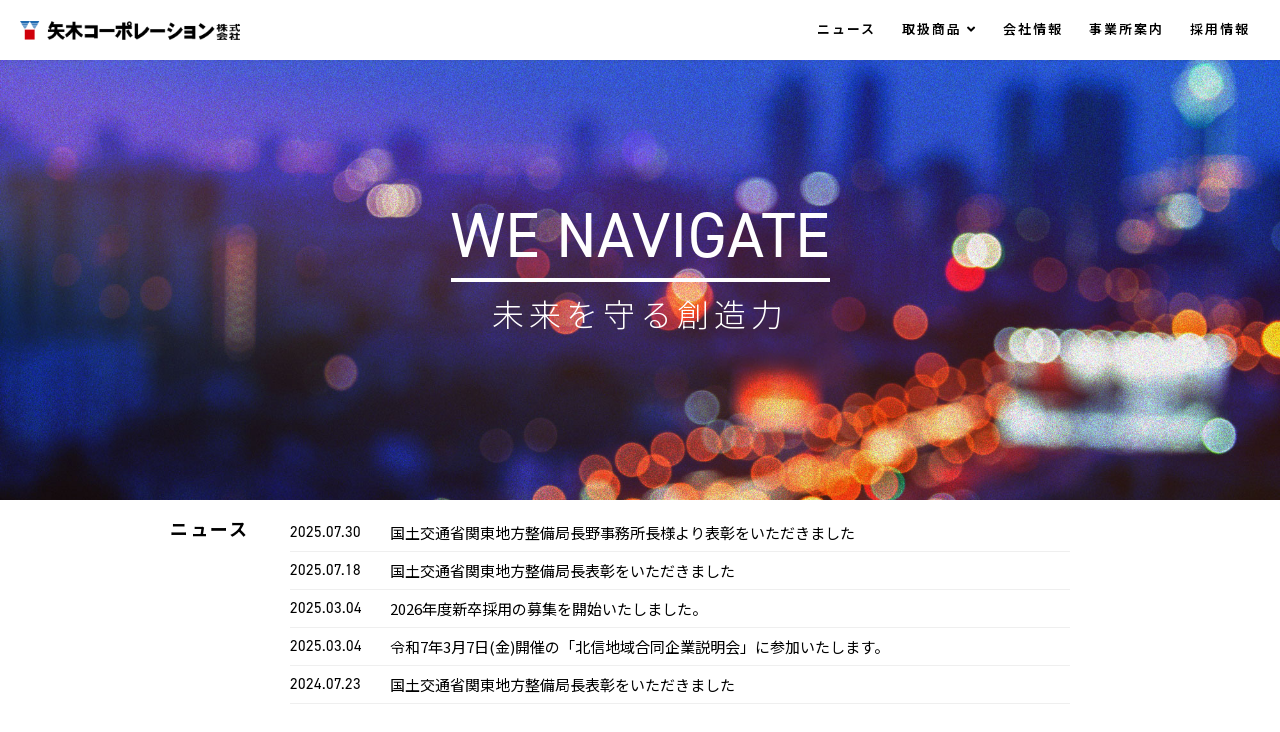

--- FILE ---
content_type: text/html; charset=UTF-8
request_url: https://www.yagicompany.jp/
body_size: 5338
content:
<!doctype html>
<html>
<head>
<meta charset="utf-8">
<meta name="viewport" content="width=device-width,user-scalable=no,maximum-scale=1">
<title> 矢木コーポレーション株式会社</title>
<base href="https://yagicompany.jp">
<meta name="keywords" content="矢木コーポレーション株式会社">
<meta name="description" content="WE NAVIGATE - 未来を守る創造力。矢木コーポレーションは、社会を未来へと安全にナビゲートする会社です。">
<meta property="og:title" content="矢木コーポレーション株式会社">
<meta property="og:description" content="WE NAVIGATE - 未来を守る創造力。矢木コーポレーションは、社会を未来へと安全にナビゲートする会社です。">
<meta property="og:type" content="website">
<meta name="twitter:card" content="summary_large_image" />
<meta property="og:image" content="https://yagicompany.jp/img/ogp.png">
<link rel="stylesheet" href="https://use.typekit.net/geq0cek.css">
<link rel="shortcut icon" type="image/vnd.microsoft.icon" href="https://www.yagicompany.jp/img/favicon.ico" />
<link href="https://use.fontawesome.com/releases/v5.6.1/css/all.css" rel="stylesheet">
<link rel="stylesheet" media="all" type="text/css" href="common2020/normalize.css">
<link rel="stylesheet" media="all" type="text/css" href="common2020/css.css">
<script type="text/javascript" src="common2020/jquery-3.4.1.min.js"></script>
<script type="text/javascript" src="common2020/js.js"></script>
<script async src="https://www.googletagmanager.com/gtag/js?id=UA-169192434-1"></script>
<script>
  window.dataLayer = window.dataLayer || [];
  function gtag(){dataLayer.push(arguments);}
  gtag('js', new Date());

  gtag('config', 'UA-169192434-1');
</script>

</head>
<body class="Top">
	<div class="Wrapper">
<header>
	<h1><a href="https://yagicompany.jp"><img src="img/logo.png" width="220" alt="矢木コーポレーション株式会社"></a></h1>
	<div class="Hmbg smp">
	<img class="open" src="img/hmbg.png" width="16" alt="MENU" />
	</div>
	<nav class="pc gNav">
		<ul>
			<li><a href="news/">ニュース</a></li>
			<li class="menuProduct"><a href="products/">取扱商品 <i class="fas fa-angle-down"></i></a>
				<ul class="headerProduct">
					<li class="headerProductInner">
						<div class="headerProductList">
														<div class="FootCategory">
								<p class="ProductTitle">交通</p>
								<ul>
																			<li>
											<a href="https://www.yagicompany.jp/product/traffic/262/">道路</a>
										</li>
																			<li>
											<a href="https://www.yagicompany.jp/product/traffic/277/">橋梁</a>
										</li>
																			<li>
											<a href="https://www.yagicompany.jp/product/traffic/295/">トンネル</a>
										</li>
																			<li>
											<a href="https://www.yagicompany.jp/product/traffic/306/">法面</a>
										</li>
																		</ul>
								</div>
															<div class="FootCategory">
								<p class="ProductTitle">防災・減災</p>
								<ul>
																			<li>
											<a href="https://www.yagicompany.jp/product/prevention/316/">河川・砂防</a>
										</li>
																			<li>
											<a href="https://www.yagicompany.jp/product/prevention/344/">法面</a>
										</li>
																			<li>
											<a href="https://www.yagicompany.jp/product/prevention/350/">公園</a>
										</li>
																			<li>
											<a href="https://www.yagicompany.jp/product/prevention/357/">太陽光</a>
										</li>
																			<li>
											<a href="https://www.yagicompany.jp/product/prevention/368/">フィルム</a>
										</li>
																			<li>
											<a href="https://www.yagicompany.jp/product/prevention/376/">ヒーティングシステム</a>
										</li>
																			<li>
											<a href="https://www.yagicompany.jp/product/prevention/381/">サイン</a>
										</li>
																			<li>
											<a href="https://www.yagicompany.jp/product/prevention/385/">治水</a>
										</li>
																		</ul>
								</div>
															<div class="FootCategory">
								<p class="ProductTitle">パブリックスペース</p>
								<ul>
																			<li>
											<a href="https://www.yagicompany.jp/product/public-space/392/">ランドスケープ</a>
										</li>
																			<li>
											<a href="https://www.yagicompany.jp/product/public-space/412/">エクステリア</a>
										</li>
																			<li>
											<a href="https://www.yagicompany.jp/product/public-space/416/">サイン</a>
										</li>
																			<li>
											<a href="https://www.yagicompany.jp/product/public-space/420/">マーキング</a>
										</li>
																		</ul>
								</div>
															<div class="FootCategory">
								<p class="ProductTitle">環境</p>
								<ul>
																			<li>
											<a href="https://www.yagicompany.jp/product/environment/424/">太陽光</a>
										</li>
																			<li>
											<a href="https://www.yagicompany.jp/product/environment/430/">熱交換塗装</a>
										</li>
																			<li>
											<a href="https://www.yagicompany.jp/product/environment/434/">間伐材利用商材</a>
										</li>
																			<li>
											<a href="https://www.yagicompany.jp/product/environment/438/">緑化商材</a>
										</li>
																			<li>
											<a href="https://www.yagicompany.jp/product/environment/442/">フイルム</a>
										</li>
																			<li>
											<a href="https://www.yagicompany.jp/product/environment/741/">ウィルス対策</a>
										</li>
																		</ul>
								</div>
															<div class="FootCategory">
								<p class="ProductTitle">スポーツ</p>
								<ul>
																			<li>
											<a href="https://www.yagicompany.jp/product/sports/446/">スポーツ</a>
										</li>
																		</ul>
								</div>
															<div class="FootCategory">
								<p class="ProductTitle">電気・通信</p>
								<ul>
																			<li>
											<a href="https://www.yagicompany.jp/product/electricity/464/">ネットワーク</a>
										</li>
																			<li>
											<a href="https://www.yagicompany.jp/product/electricity/467/">通信</a>
										</li>
																			<li>
											<a href="https://www.yagicompany.jp/product/electricity/472/">安全・保障</a>
										</li>
																			<li>
											<a href="https://www.yagicompany.jp/product/electricity/480/">環境</a>
										</li>
																		</ul>
								</div>
															<div class="FootCategory">
								<p class="ProductTitle">維持・メンテナンス</p>
								<ul>
																			<li>
											<a href="https://www.yagicompany.jp/product/maintenance/483/">橋梁</a>
										</li>
																			<li>
											<a href="https://www.yagicompany.jp/product/maintenance/488/">道路</a>
										</li>
																			<li>
											<a href="https://www.yagicompany.jp/product/maintenance/491/">管路</a>
										</li>
																		</ul>
								</div>
															<div class="FootCategory">
								<p class="ProductTitle">ソフトウェア</p>
								<ul>
																			<li>
											<a href="https://www.yagicompany.jp/product/software/494/">維持・メンテナンス</a>
										</li>
																			<li>
											<a href="https://www.yagicompany.jp/product/software/501/">行政</a>
										</li>
																			<li>
											<a href="https://www.yagicompany.jp/product/software/505/">福祉</a>
										</li>
																			<li>
											<a href="https://www.yagicompany.jp/product/software/510/">開発</a>
										</li>
																		</ul>
								</div>
														</div>
					</li>
				</ul>
			</li>
			<li><a href="company/">会社情報</a></li>
			<li><a href="office/">事業所案内</a></li>
			<li><a href="recruit/">採用情報</a></li>
		</ul>
		</nav>
	<nav class="smp gNav">	
		<ul>
			<li><a href="news/">ニュース</a></li>
			<li><a href="products/">取扱商品</a></li>
			<li><a href="company/">会社情報</a></li>
			<li><a href="office/">事業所案内</a></li>
			<li><a href="recruit/">採用情報</a></li>
		</ul>
	</nav>
</header>
<section class="TopImg">
<h2><span>WE NAVIGATE</span><br>
<b>未来を守る創造力</b></h2>
</section>
<section class="TopNews">
<h3>ニュース</h3>

<dl>
												   
	 <dt class="DIN">2025.07.30</dt><dd><a href="https://www.yagicompany.jp/topics/%e5%9b%bd%e5%9c%9f%e4%ba%a4%e9%80%9a%e7%9c%81%e9%96%a2%e6%9d%b1%e5%9c%b0%e6%96%b9%e6%95%b4%e5%82%99%e5%b1%80%e9%95%b7%e9%87%8e%e4%ba%8b%e5%8b%99%e6%89%80%e9%95%b7%e6%a7%98%e3%82%88%e3%82%8a%e8%a1%a8/">国土交通省関東地方整備局長野事務所長様より表彰をいただきました</a></dd>

									   
	 <dt class="DIN">2025.07.18</dt><dd><a href="https://www.yagicompany.jp/topics/%e5%9b%bd%e5%9c%9f%e4%ba%a4%e9%80%9a%e7%9c%81%e9%96%a2%e6%9d%b1%e5%9c%b0%e6%96%b9%e6%95%b4%e5%82%99%e5%b1%80%e9%95%b7%e8%a1%a8%e5%bd%b0%e3%82%92%e3%81%84%e3%81%9f%e3%81%a0%e3%81%8d%e3%81%be%e3%81%97/">国土交通省関東地方整備局長表彰をいただきました</a></dd>

									   
	 <dt class="DIN">2025.03.04</dt><dd><a href="https://www.yagicompany.jp/topics/2026%e5%b9%b4%e5%ba%a6%e6%96%b0%e5%8d%92%e6%8e%a1%e7%94%a8%e3%81%ae%e5%8b%9f%e9%9b%86%e3%82%92%e9%96%8b%e5%a7%8b%e3%81%84%e3%81%9f%e3%81%97%e3%81%be%e3%81%97%e3%81%9f%e3%80%82/">2026年度新卒採用の募集を開始いたしました。</a></dd>

									   
	 <dt class="DIN">2025.03.04</dt><dd><a href="https://www.yagicompany.jp/topics/%e4%bb%a4%e5%92%8c7%e5%b9%b43%e6%9c%887%e6%97%a5%e9%87%91%e9%96%8b%e5%82%ac%e3%81%ae%e3%80%8c%e5%8c%97%e4%bf%a1%e5%9c%b0%e5%9f%9f%e5%90%88%e5%90%8c%e4%bc%81%e6%a5%ad%e8%aa%ac%e6%98%8e%e4%bc%9a/">令和7年3月7日(金)開催の「北信地域合同企業説明会」に参加いたします。</a></dd>

									   
	 <dt class="DIN">2024.07.23</dt><dd><a href="https://www.yagicompany.jp/topics/240723/">国土交通省関東地方整備局長表彰をいただきました</a></dd>

											</dl>
</section>

<!--	
<section class="Banner">
	<figure>
	<a href="https://laera.jp" target="_blank"><img src="img/laera_banner.jpg" width="100%" alt="LAERA"></a>
	</figure>
</section>		
-->	
<section class="Topics24">
	<h3><span>道路や公共空間に「見える安全」を</span></h3>
	<div class="Flex">
	<article>
		<figure><a href="https://www.yagicompany.jp/product/traffic/262/"><img src="img/topic-traffic.jpg" width="100%" alt="矢木コーポレーション株式会社"></a></figure>
		<h4 class="DIN"><span>TOPIC</span>01 TRAFFIC</h4>
		<p>すべては、人々の安全と安心のために。企画開発から設計・製造・販売・施工・メンテナンスまで一貫した体制で、高品質・高耐久な製品をご提供致します。</p>
	</article>
	
	<article>
		<figure><a href="https://www.yagicompany.jp/recruit/" target="_blank" ><img src="img/topic-recruit.jpg" width="100%" alt="矢木コーポレーション株式会社"></a></figure>
		<h4 class="DIN"><span>TOPIC</span>02 RECRUIT</h4>
		<p>挑戦する気概、創造する力、人とのコミュニケーションを大切にしています。<br>私たちと共に、未来の可能性を追求する人材を募集しています。</p>
	</article>
	
	<article>
		<figure><a href="https://yagicompany.jp/tomorie/" target="_blank" ><img src="img/topic-tomorie2.jpg" width="100%" alt="矢木コーポレーション株式会社"></a></figure>
		<h4 class="DIN"><span>TOPIC</span>03 TOMORIe</h4>
		<p>積雪や塩害などに対する耐候性能が非常に高い、<br>防災対応型両面太陽電池街路灯シリーズです。
		</p>
	</article>

	<article>
		<figure><a href="https://yagicompany.jp/revol/" target="_blank" ><img src="img/topic-revol.jpg" width="100%" alt="矢木コーポレーション株式会社"></a></figure>
		<h4 class="DIN"><span>TOPIC</span>04 Revol</h4>
		<p>インターロッキングブロック舗装を<br>より強くする新機能構造ブロックです。</p>
	</article>
	</div>
</section>

<section class="TopProduct">
	<h3><span>取扱商品</span></h4>
	<div class="ProductList">
				<div>
			<a href="https://www.yagicompany.jp/category/product/traffic/">
			<figure><img src="https://www.yagicompany.jp/wp/wp-content/uploads/2020/04/img_traffic@2x.png" width="100%" alt="交通"></figure>
			<p>交通</p>
			</a>
		</div>
				<div>
			<a href="https://www.yagicompany.jp/category/product/prevention/">
			<figure><img src="https://www.yagicompany.jp/wp/wp-content/uploads/2020/04/img_reduce@2x.png" width="100%" alt="防災・減災"></figure>
			<p>防災・減災</p>
			</a>
		</div>
				<div>
			<a href="https://www.yagicompany.jp/category/product/public-space/">
			<figure><img src="https://www.yagicompany.jp/wp/wp-content/uploads/2020/04/img_public-space@2x.png" width="100%" alt="パブリックスペース"></figure>
			<p>パブリックスペース</p>
			</a>
		</div>
				<div>
			<a href="https://www.yagicompany.jp/category/product/environment/">
			<figure><img src="https://www.yagicompany.jp/wp/wp-content/uploads/2020/04/img_environment@2x.png" width="100%" alt="環境"></figure>
			<p>環境</p>
			</a>
		</div>
				<div>
			<a href="https://www.yagicompany.jp/category/product/sports/">
			<figure><img src="https://www.yagicompany.jp/wp/wp-content/uploads/2020/04/img_sports@2x.png" width="100%" alt="スポーツ"></figure>
			<p>スポーツ</p>
			</a>
		</div>
				<div>
			<a href="https://www.yagicompany.jp/category/product/electricity/">
			<figure><img src="https://www.yagicompany.jp/wp/wp-content/uploads/2020/04/img_electronics@2x.png" width="100%" alt="電気・通信"></figure>
			<p>電気・通信</p>
			</a>
		</div>
				<div>
			<a href="https://www.yagicompany.jp/category/product/maintenance/">
			<figure><img src="https://www.yagicompany.jp/wp/wp-content/uploads/2020/04/img_maintainance@2x.png" width="100%" alt="維持・メンテナンス"></figure>
			<p>維持・メンテナンス</p>
			</a>
		</div>
				<div>
			<a href="https://www.yagicompany.jp/category/product/software/">
			<figure><img src="https://www.yagicompany.jp/wp/wp-content/uploads/2020/04/img_software@2x.png" width="100%" alt="ソフトウェア"></figure>
			<p>ソフトウェア</p>
			</a>
		</div>
				
	</div>
</section>	

<!--<section class="WN">	
	<figure><img class="smp" src="img/main2.jpg" width="100%" alt="矢木コーポレーション株式会社"></figure>
	<article>
		<h4><span>WE NAVIGATE</span>
		<b>未来を守る創造力</b></h4>
		<p><span>道路はあらゆる産業の土台であり、経済の発展に欠かすことのできないインフラです。<br class="SP">
			人と人をつなぐネットワークとして、私たちの暮らしをささえています。<br>
			<br>
			矢木コーポレーションは、<br class="SP">
			ひとびとが安心して生活できる社会を整備し、<br class="SP">
			道路や公共空間に「見える安全」を提供しています。<br>
			<br>
			近年の技術発展はめざましく、イノベーションによる時代の変化はとどまることを知りません。<br class="SP">
			そのスピードは、今後も加速しながら、私たちをより豊かな未来へと導いてくれることでしょう。<br>
			<br>
			こうしたなか、安全な社会の実現と、持続可能な社会への貢献は、より一層の重要性を帯び、<br class="SP">
			わたしたちには、時代の変化に即応する行動力と責任、そしてしなやかな創造力が求められます。<br>
			<br>
			よろこびがあふれ、笑顔のたえない空間をつくる。<br class="SP">
			だれもが安心して暮らすことができる街をつくる。<br class="SP">
			それは、ひとびとの想いと、想いがつないでゆく未来を守ることにほかなりません。<br>
			<br>
			安全の確保に終わりはなく、わたしたちの挑戦はこれからも続いていきます。<br class="SP">
			矢木コーポレーションは、社会を未来へと安全にナビゲートする会社です。</span></p>
	</article>
</section>-->
<footer>
	<article class="FooterProductList">
				<div class="FootCategory">
			<p class="ProductTitle">交通</p>
			<ul>
									<li>
						<a href="https://www.yagicompany.jp/product/traffic/262/">道路</a>
					</li>
									<li>
						<a href="https://www.yagicompany.jp/product/traffic/277/">橋梁</a>
					</li>
									<li>
						<a href="https://www.yagicompany.jp/product/traffic/295/">トンネル</a>
					</li>
									<li>
						<a href="https://www.yagicompany.jp/product/traffic/306/">法面</a>
					</li>
								</ul>
			</div>
					<div class="FootCategory">
			<p class="ProductTitle">防災・減災</p>
			<ul>
									<li>
						<a href="https://www.yagicompany.jp/product/prevention/316/">河川・砂防</a>
					</li>
									<li>
						<a href="https://www.yagicompany.jp/product/prevention/344/">法面</a>
					</li>
									<li>
						<a href="https://www.yagicompany.jp/product/prevention/350/">公園</a>
					</li>
									<li>
						<a href="https://www.yagicompany.jp/product/prevention/357/">太陽光</a>
					</li>
									<li>
						<a href="https://www.yagicompany.jp/product/prevention/368/">フィルム</a>
					</li>
									<li>
						<a href="https://www.yagicompany.jp/product/prevention/376/">ヒーティングシステム</a>
					</li>
									<li>
						<a href="https://www.yagicompany.jp/product/prevention/381/">サイン</a>
					</li>
									<li>
						<a href="https://www.yagicompany.jp/product/prevention/385/">治水</a>
					</li>
								</ul>
			</div>
					<div class="FootCategory">
			<p class="ProductTitle">パブリックスペース</p>
			<ul>
									<li>
						<a href="https://www.yagicompany.jp/product/public-space/392/">ランドスケープ</a>
					</li>
									<li>
						<a href="https://www.yagicompany.jp/product/public-space/412/">エクステリア</a>
					</li>
									<li>
						<a href="https://www.yagicompany.jp/product/public-space/416/">サイン</a>
					</li>
									<li>
						<a href="https://www.yagicompany.jp/product/public-space/420/">マーキング</a>
					</li>
								</ul>
			</div>
					<div class="FootCategory">
			<p class="ProductTitle">環境</p>
			<ul>
									<li>
						<a href="https://www.yagicompany.jp/product/environment/424/">太陽光</a>
					</li>
									<li>
						<a href="https://www.yagicompany.jp/product/environment/430/">熱交換塗装</a>
					</li>
									<li>
						<a href="https://www.yagicompany.jp/product/environment/434/">間伐材利用商材</a>
					</li>
									<li>
						<a href="https://www.yagicompany.jp/product/environment/438/">緑化商材</a>
					</li>
									<li>
						<a href="https://www.yagicompany.jp/product/environment/442/">フイルム</a>
					</li>
									<li>
						<a href="https://www.yagicompany.jp/product/environment/741/">ウィルス対策</a>
					</li>
								</ul>
			</div>
					<div class="FootCategory">
			<p class="ProductTitle">スポーツ</p>
			<ul>
									<li>
						<a href="https://www.yagicompany.jp/product/sports/446/">スポーツ</a>
					</li>
								</ul>
			</div>
					<div class="FootCategory">
			<p class="ProductTitle">電気・通信</p>
			<ul>
									<li>
						<a href="https://www.yagicompany.jp/product/electricity/464/">ネットワーク</a>
					</li>
									<li>
						<a href="https://www.yagicompany.jp/product/electricity/467/">通信</a>
					</li>
									<li>
						<a href="https://www.yagicompany.jp/product/electricity/472/">安全・保障</a>
					</li>
									<li>
						<a href="https://www.yagicompany.jp/product/electricity/480/">環境</a>
					</li>
								</ul>
			</div>
					<div class="FootCategory">
			<p class="ProductTitle">維持・メンテナンス</p>
			<ul>
									<li>
						<a href="https://www.yagicompany.jp/product/maintenance/483/">橋梁</a>
					</li>
									<li>
						<a href="https://www.yagicompany.jp/product/maintenance/488/">道路</a>
					</li>
									<li>
						<a href="https://www.yagicompany.jp/product/maintenance/491/">管路</a>
					</li>
								</ul>
			</div>
					<div class="FootCategory">
			<p class="ProductTitle">ソフトウェア</p>
			<ul>
									<li>
						<a href="https://www.yagicompany.jp/product/software/494/">維持・メンテナンス</a>
					</li>
									<li>
						<a href="https://www.yagicompany.jp/product/software/501/">行政</a>
					</li>
									<li>
						<a href="https://www.yagicompany.jp/product/software/505/">福祉</a>
					</li>
									<li>
						<a href="https://www.yagicompany.jp/product/software/510/">開発</a>
					</li>
								</ul>
			</div>
				</article>


<article class="FooterLinkBox">
	<ul class="FootGM">
	<li><a href="news/">ニュース</a></li>
	<li><a href="company/">会社情報</a></li>
	<li><a href="office/">事業所案内</a></li>
	<li><a href="recruit/">採用情報</a></li>
	<li><a href="contact/">お問い合わせ</a></li>
	</ul>

	<div class="Sponsor">
		<p>オフィシャルスポンサー</p>
	<ul>
		<li><a href="https://parceiro.co.jp/" target="_blank"><img src="https://yagicompany.jp/img/logo_ac_nagano.png" alt="AC長野パルセイロ" width="80"></a></li>
		<!--<li><a href="http://boaluz-nagano.com/" target="_blank"><img src="https://yagicompany.jp/img/logo_boaluz.png" alt="ボアルース長野" width="80"></a></li>
		<li><a href="#" target="_blank"><img src="img/logo_bravewarriors.png" alt="信州ブレイブウォリアーズ" width="100"></a></li>-->
	</ul>
	</div>
	
	<div class="SDGs">
	<figure><a href="https://www.pref.nagano.lg.jp/sansei/tourokuseido.html" target="_blank"><img src="https://yagicompany.jp/img/sdgs_nagano4.jpg" alt="SDGs" width="240"></a></figure>
	<p>矢木コーポレーションはSDGsに賛同し、持続可能な社会への貢献を目指します。</p>
	</div>
	
	<div class="FootLogo">
	<a href="https://yagicompany.jp"><img src="img/logo.png" width="190" alt="矢木コーポレーション株式会社"></a>
	<p class="Copy">©YAGI CORPORATION. All rights reserved.</p>
	</div>
</article>
	

</footer>
	
</div>
</body>
</html>


--- FILE ---
content_type: text/css
request_url: https://yagicompany.jp/common2020/css.css
body_size: 5868
content:
@charset "utf-8"; 
@import url(//fonts.googleapis.com/earlyaccess/notosansjp.css);

{
	display: flex;
}
figure {
    margin: 0;
}

body{
	background-color: #ffffff;
    font-family: 'Noto Sans JP',sans-serif;
    margin: 0;
    padding: 0;
}

hr {
    width: 10px;
    margin: 0;
    display: block;
    margin: 30px 0;
    border: 0;
    border-bottom: 1px solid;
}

.Hmbg {
    position: absolute;
    top: 15px;
    right: 30px;
}

a {
    text-decoration: none;
    color: #000;
    transition: all .5s;
}
a:hover {
	opacity: .6;
}

.DIN{
    font-family: 'din-2014', sans-serif;
}

.pc {
	display: block;
	}
	
	
.smp {
	display: none;
	}

ul,li{
	padding: 0;
	margin: 0;
}

li {
	list-style-type: none;
}

h3 {
    font-family: 'din-2014','Noto Sans JP',sans-serif;
    text-align: center;
    font-size: 26px;
    letter-spacing: 2px;
}

h3 span {
    background: -webkit-gradient(linear,left top,left bottom,color-stop(90%,transparent),color-stop(0,#77baff));
    background: linear-gradient(transparent 90%,#77baff 0);
    font-weight: 700;
}

header {
    position: fixed;
    z-index: 9999;
    top: 0;
    width: 100%;
    height: 60px;
    background-color: #ffffff;
	box-shadow: 0px 1px 3px 0px #00000012;
}

header h1 {
    margin: 0;
    position: absolute;
    top: 21px;
    left: 20px;
    display: block;
    font-size: 18px;
}

header nav {
    position: absolute;
    /*top: 21px;*/
    right: 30px;
    letter-spacing: 2px;
    font-weight: 600;
}

header nav ul {
    margin: 0;
    padding: 0;
}

header nav > ul > li {
	position: relative;
    display: inline-block;
    margin: 0 0 0 20px;
    padding: 22px 0;
    font-size: 13px;
}

.headerProduct {
	position: fixed;
	top: 60px;
	right: 0;
	width: 100vw;
	background-color: #eceff3;
	padding: 20px 0 0 0;
	display: none;
	box-shadow: 0px 2px 2px 0px #00000012;
}

.headerProductList {
	width: 90%;
    margin: 0 auto;
    display: -webkit-box;
    display: -ms-flexbox;
    display: flex;
    -webkit-box-pack: justify;
    -ms-flex-pack: justify;
    justify-content: space-between;
    -ms-flex-wrap: wrap;
	flex-wrap: wrap;
}

header nav ul li a{
    text-decoration: none;
}

.Hmbg {
    position: absolute;
    top: 15px;
    right: 30px;
}

.Photo {
    min-height: 420px;
    margin: 0 0 60px;
    background-size: cover;
    background-attachment: fixed;
    background-repeat: no-repeat;
    background-position: center center;

}

@media all and (device-width: 768px) and (device-height: 1024px) and (orientation:portrait) {
.Photo {
    background-size: cover;
    background-attachment: inherit;

}
}
@media all and (device-width: 1024px) and (device-height: 768px) and (orientation:landscape) {
.Photo {
    background-size: cover;
    background-attachment: inherit;

}
}

.TopImg {
    min-height: 500px;
    margin: 0 0 20px;
    background-size: cover;
    background-attachment: fixed;
    background-repeat: no-repeat;
    background-position: center center;
    background-image: url(../img/main1.jpg);
    position: relative;
}


_:lang(x)+_:-webkit-full-screen-document, .TopImg {
  background-attachment: inherit;
}


.TopImg h2 {
    font-family: 'din-2014','Noto Sans JP',sans-serif;
    top: 200px;
    position: absolute;
    text-align: center;
    width: 100%;
    color: #ffffff;
    font-size: 64px;
    font-weight: 400;
    margin: 0;
    line-height: 1.1;
	animation-name: fadein;
    animation-duration: 2.4s;
    animation-delay: 0.2s;
    animation-fill-mode: forwards;
    opacity: 0;
}

@keyframes fadein {
from {
    opacity: 0;
    transform: translateY(6px);
}
to {
    opacity: 1;
    transform: translateY(0);
}
}

.TopImg h2 span{
    border-bottom: 4px solid;
}

.TopImg h2 b {
    font-size: 32px;
    font-weight: 300;
    letter-spacing: 5px;
}

.TopNews {
    display: -webkit-box;
    display: -ms-flexbox;
    display: flex;
    -webkit-box-pack: justify;
    -ms-flex-pack: justify;
    justify-content: space-between;
    -ms-flex-wrap: wrap;
    flex-wrap: wrap;
    width: 940px;
    margin: 0 auto 60px;
}

.TopNews dl {
    width: 780px;
    font-size: 15px;
    margin: 0 auto;
    padding-top: 4px;
    display: -webkit-box;
    display: -ms-flexbox;
    display: flex;
    -webkit-box-pack: justify;
    -ms-flex-pack: justify;
    justify-content: space-between;
    -ms-flex-wrap: wrap;
    flex-wrap: wrap;
}

.TopNews h3 {
    margin: 0;
    font-size: 18px;
}

.TopNews dt {
    font-weight: 400;
}

.TopNews dt, .TopNews dd {
    margin: 0;
    text-align: left;
    margin-bottom: 10px;
    padding-bottom: 10px;
    border-bottom: 1px solid #efefef;
}
.TopNews dt {
    width: 100px;
}

.TopNews dd {
    width: 680px;
}

.Banner {
    text-align: center;
    width: 800px;
    margin: 80px auto;
}

.Banner figure{
    border: 1px solid #e8e8e8;
}

.Banner figure img{
	vertical-align: bottom;    
}

.Topics {
    width: 90%;
    font-size: 14px;
    margin: 0 auto 60px;
    padding-top: 4px;
}

.Topics .Flex{
    display: -webkit-box;
    display: -ms-flexbox;
    display: flex;
    -webkit-box-pack: justify;
    -ms-flex-pack: justify;
    justify-content: space-between;
    -ms-flex-wrap: wrap;
    flex-wrap: wrap;
}

.Topics article {
    width: 33.3%;
    box-sizing: border-box;
    padding: 30px;
}

.Topics h4 {
    font-weight: 400;
    font-size: 30px;
    margin: 12px 0;
    border-bottom: 2px solid;
    display: inline-block;
}

.Topics p {
    margin: 0;
    line-height: 1.8;
    font-size: 15px;
    font-weight: 600;
}



.Topics24 {
    width: 80%;
    font-size: 14px;
    margin: 0 auto 60px;
    padding-top: 4px;
}

.Topics24 .Flex{
    display: -webkit-box;
    display: -ms-flexbox;
    display: flex;
    -webkit-box-pack: justify;
    -ms-flex-pack: justify;
    justify-content: space-between;
    -ms-flex-wrap: wrap;
    flex-wrap: wrap;
}

.Topics24 article {
    width: 50%;
    box-sizing: border-box;
    padding: 30px;
}

.Topics24 h4 {
    font-weight: 400;
    font-size: 30px;
    margin: 12px 0 8px;
    display: inline-block;
}

.Topics24 h4 span{
    font-size: 14px;
    vertical-align: middle;
    margin: 0 6px 0 0;
    position: relative;
    top: -2px;
    background-color: #000000;
    color: #ffffff;
    padding: 0px 10px;
}

.Topics24 p {
    margin: 0;
    line-height: 1.8;
    font-size: 15px;
    font-weight: 600;
}



.WN {
	color: #FFFFFF;
    min-height: 100%;
    height: 100%;
    margin: 0;
    background-size: cover;
    background-attachment: fixed;
    background-repeat: no-repeat;
    background-position: center center;
    background-image: url(../img/main2.jpg);
    position: relative;
}

_:lang(x)+_:-webkit-full-screen-document, .WN {
  background-attachment: inherit;
}

.WN article {
    padding: 60px 0;
}

.WN h4 {
    width: 720px;
    margin: 0 auto 30px;
    display: block;
    font-family: 'din-2014','Noto Sans JP',sans-serif;
    text-align: left;
    font-size: 36px;
    border-bottom: 2px solid;
    padding: 0 0 20px;
}

.WN h4 b {
    font-size: 22px;
    font-weight: 800;
    letter-spacing: 5px;
}

.WN p {
	color: #000000;
    font-size: 16px;
    line-height: 2;
    font-weight: 500;
    width: 720px;
    margin: 0 auto 60px;
    display: block;
}

.WN p span {
    background: -webkit-gradient(linear,left top,left bottom,color-stop(10%,transparent),color-stop(0,#eef2f6));
    background: linear-gradient(transparent 10%,#eef2f6 0);
}

.TopProduct {
    width: 80%;
    margin: 0 auto 60px;
}

.TopProduct .ProductList{
    display: -webkit-box;
    display: -ms-flexbox;
    display: flex;
    -webkit-box-pack: justify;
    -ms-flex-pack: justify;
    justify-content: space-between;
    -ms-flex-wrap: wrap;
    flex-wrap: wrap;
}

.TopProduct .ProductList div {
    width: 25%;
    padding: 30px;
    box-sizing: border-box;
    text-align: center;
    font-weight: 600;
    line-height: 2;
}

.TopProduct .ProductList div a img{
    transition: all .5s;
}

.TopProduct .ProductList div a img:hover{
	opacity: .5;
}

/* news */
.content_inner {
	max-width: 760px;
	padding: 0 48px;
	margin: 48px auto;
}

.news_header h1 {
	font-size: 22px;
	font-weight: bold;
}

.news_intro {
	text-align: center;
	font-size: 18px;
	line-height: 2em;
	font-weight: bold;
}

.news_intro span {
	background: linear-gradient(transparent 92%, #719DFF 2%);
}

.news_wrapper {
	margin: 60px 0 0 0;
}

.news_link {
	padding: 0 0 5px 0;
	margin: 5px 0 0 0;
	display: flex;
	align-items: center;
	border-bottom: 1px solid #EFEFEF;
}


.news_wrapper .news_date {
	display: inline-block;
	font-size: 15px;
	width: 65px;
	margin: 0 24px 0 0;
}


.news_wrapper .news_category {
	width: 86px;
	margin: 0 45px 0 0;
	font-size: 12px;
	font-weight: bold;
}

.news_wrapper .news_title {
	font-size: 15px;
}

.NewsFlex div {
    display: flex;
    border-bottom: 1px solid #cacaca;
    margin: 0 0 30px;
    padding: 0 0 30px;
}

.NewsFlex div img{
	margin: 0;
}

.NewsFlex div figure{
	width: 50%;
}

.NewsFlex div p {
    width: 50%;
    display: block;
    margin: 0;
}

/*--footer--*/

footer {
    background-color: #eceff3;
    font-size: 13px;
    padding: 30px 0 15px;
}

/**

footer .FooterProductList {
    width: 700px;
    margin: 0 auto;
}

footer .FooterProductList .ProductTitle {
    font-weight: 600;
    margin: 15px 0 5px;
}

footer .FooterProductList ul {
    border-bottom: 1px solid #cacaca;
    padding: 0 0 15px;
}

footer .FooterProductList ul li{
	display: inline-block;
	margin: 0 20px 0 0;
}

**/

footer .FooterProductList {
    width: 90%;
    margin: 0 auto;
    display: -webkit-box;
    display: -ms-flexbox;
    display: flex;
    -webkit-box-pack: justify;
    -ms-flex-pack: justify;
    justify-content: space-between;
    -ms-flex-wrap: wrap;
	flex-wrap: wrap;
}

footer .FooterProductList .ProductTitle,header .headerProductList .ProductTitle {
    font-weight: 600;
    margin: 0px 0 10px;
    border-bottom: 1px solid #cecece;
    padding: 0 0 10px;
}

footer .FootCategory,header .FootCategory {
    width: 25%;
    box-sizing: border-box;
    padding: 20px;
}

header .FootCategory {
	padding-bottom: 10px;
}

footer .FooterProductList ul,header .headerProductList ul {
    padding: 0 0 15px;
}

footer .FooterProductList ul li, header .headerProductList ul li {
    display: block;
    margin: 0 0 10px;
    font-weight: normal;
}

footer .FooterLinkBox {
    width: 90%;
    margin: 0 auto;
    box-sizing: border-box;
    padding: 0 20px;
    zoom: 1;
    overflow: hidden;
    position: relative;
}

footer .FooterLinkBox .FootGM {
    padding: 15px 0 30px;
    border-bottom: 1px solid #ececec;
    margin: 0 0 30px;
}

footer .FooterLinkBox .FootGM li{
	display: inline-block;
	margin: 0 30px 0 0;
	font-weight: 600;
}

footer .FooterLinkBox {

}

footer .FooterLinkBox .SDGs {
    font-size: 11px;
    width: 400px;
}

footer .FooterLinkBox .Sponsor {
    width: 225px;
    margin: 0 0 30px;
}

footer .FooterLinkBox .Sponsor p {
    padding: 0px 0 5px;
    border-bottom: 1px solid #cecece;
    margin: 0 0 10px;
    font-weight: 600;
}

footer .FooterLinkBox .Sponsor ul li {
    display: inline-block;
    margin: 0 25px 0 0;
}

footer .FooterLinkBox .FootLogo {
    /* float: right; */
    width: 400px;
    text-align: right;
    position: absolute;
    bottom: 0;
    right: 20px;
    font-size: 11px;
}


/******. CONTENTCONTENT .********/

.SubImg {
    min-height: 260px;
    margin: 0 0 20px;
    background-size: cover;
    background-attachment: fixed;
    background-repeat: no-repeat;
    background-position: center center;
    background-image: url(../img/main1.jpg);
    position: relative;
}

.SubImg h2 {
    font-family: 'din-2014','Noto Sans JP',sans-serif;
    top: 140px;
    position: absolute;
    text-align: center;
    width: 100%;
    color: #ffffff;
    font-size: 34px;
    font-weight: 400;
    margin: 0;
    line-height: 1.1;
    letter-spacing: 2px;
}

/****** Recruit ******/

.recruit .Content .Intro {
    text-align: center;
    display: block;
    width: 90%;
    margin: 0 auto 60px;
    font-size: 20px;
    line-height: 1.8;
}

/****** Contact ******/

.contact .Content .Intro {
    text-align: center;
    display: block;
    width: 90%;
    margin: 0 auto 60px;
    font-size: 20px;
    line-height: 1.8;
}

.contact .Content .Intro span {
    color: #ff0000;
    font-size: 15px;
}

/****** Company ******/

.CompanyHeader {
    margin: 60px 0 60px 0;
    display: flex;
    align-items: center;
    justify-content: center;
    width: 100%;
    height: 150px;
    background: url(https://www.yagicompany.jp/wp/wp-content/themes/yagicorp/images/bg_product_title.jpg) center center no-repeat;
    background-size: cover;
    color: #fff;
}

.CompanyWrap{
	width: 870px;
	margin: 0 auto;
}

.CompanyWrap h3{
    margin: 0 0 60px;
}

.CompanyWrap section {
    margin: 0 0 80px;
}

.CompanyWrap .Message article{
	display: flex;
	flex-wrap: nowrap;
}

.CompanyWrap .Message article div:first-of-type {
    width: 500px;
}

.CompanyWrap .Message .Sign{
    text-align: right;
    margin: 10px 0;
}

.CompanyWrap .Message p {
    margin: 0px 0 0 30px;
    font-size: 16px;
    line-height: 1.8;
    letter-spacing: 1px;
}

.CompanyWrap  .Philosophy article{
	display: flex;
	flex-wrap: nowrap;
}

.CompanyWrap .Philosophy p {
    display: block;
    width: 33%;
    font-size: 13.5px;
    line-height: 1.8;
    text-align: center;
    box-sizing: content-box;
    padding: 0 15px;
}

.CompanyWrap .Philosophy p i {
    font-family: 'din-2014','Noto Sans JP',sans-serif;
    font-size: 40px;
    margin: 0px 0 30px;
    display: inline-block;
    font-style: normal;
    line-height: 1.6;
    background-color: #cf000a;
    color: #ffffff;
    border-radius: 100px;
    width: 64px;
}

.CompanyWrap .Motto{
	display: flex;
	flex-wrap: nowrap;
}

.CompanyWrap .Motto article{
	width: 50%;
	text-align: center;
}

.CompanyWrap .Motto p{
	margin: 0;
}

.CompanyWrap .Motto article ul li {
    display: inline-block;
    margin: 40px 8px;
    font-size: 22px;
    line-height: 1.8;
    letter-spacing: 2px;
}

.CompanyWrap .Motto article:first-of-type{
	font-size: 26px;
	line-height: 1.8;
	letter-spacing: 2px;
}

.CompanyWrap .Overview table {
    width: 870px;
    margin: 0 auto;
    border-spacing: 0;
    border-collapse: collapse;
}

.CompanyWrap .Overview table tr{
    border-spacing: 0;
    border-collapse: collapse;
}

.CompanyWrap .Overview table tr td {
    vertical-align: top;
    margin: 0 0 30px;
    font-size: 18px;
    line-height: 1.6;
    padding: 10px 10px 10px 20px;
    border-collapse: collapse;
    border: 1px solid #dcdcdc;
}

.CompanyWrap .Overview table tr td:first-of-type {
    width: 120px;
    background-color: #5f5f5f;
    padding: 10px 10px 0;
    color: #ffffff;
}

.CompanyWrap .Overview table tr td .OfficeLink{
    border: 1px solid;
    padding: 10px 30px;
    display: inline-block;
    margin: 20px 0px;
}

.CompanyWrap .Overview table tr td .OfficeLink:hover{
    color:#ffffff;
    background-color: #000000;
    opacity: 1;
    border: 1px solid #000000;
}

.CompanyWrap .LinkProducts {
    text-align: center;
    display: block;
    width: 320px;
    margin: 60px auto;
    padding: 20px;
    border: 1px solid;
    font-size: 20px;
    letter-spacing: 2px;
}

.CompanyWrap .LinkProducts:hover {
    background-color: #000000;
    color: #ffffff;
    opacity: 1;
}

.CompanyWrap .Philosophy table {
    width: 870px;
    margin: 0 auto;
    border-spacing: 0;
    border-collapse: collapse;
}

.CompanyWrap .Philosophy table tr{
    border-spacing: 0;
    border-collapse: collapse;
}

.CompanyWrap .Philosophy table tr td {
    vertical-align: top;
    margin: 0 0 30px;
    font-size: 18px;
    line-height: 1.6;
    padding: 10px 10px 10px 0;
    border-collapse: collapse;
    border-bottom: 1px solid #dcdcdc;
}

.CompanyWrap .Philosophy table tr td:first-of-type {
    font-weight: 600;
    width: 140px;
}

.CompanyWrap .OwnedEngineer article {
    display: flex;
    flex-wrap: nowrap;
    justify-content: space-between;
}

.CompanyWrap .OwnedEngineer article ul {
    width: 48%;
    box-sizing: content-box;
    justify-content: space-between;
}

.CompanyWrap .OwnedEngineer article ul li {
    font-size: 18px;
    letter-spacing: 1px;
    margin: 0px 0 20px;
    border-bottom: 1px solid #dcdcdc;
    padding: 0 0 20px;
    box-sizing: content-box;
}

.Company .Recruit{
    color: #ffffff;
    text-align: center;
    min-height: 400px;
    margin: 0;
    background-size: cover;
    background-attachment: fixed;
    background-repeat: no-repeat;
    background-position: center center;
    background-image: url(../img/sky.jpg);
    position: relative;
}

.Company .Recruit p{
    font-size: 20px;
    margin: 80px 0 0 0;
    line-height: 1.8;
    display: inline-block;
}

.Company .Recruit p b{
    font-size: 26px;
}

.Company .Recruit a{
    color: #ffffff;
    text-align: center;
    display: block;
    width: 320px;
    margin: 60px auto;
    padding: 20px;
    border: 2px solid;
    font-size: 20px;
    letter-spacing: 2px;
    font-weight: 600;
}

.Company .Recruit a:hover {
    background-color: #ffffff;
    color: #0058d6;
    opacity: 1;
}

.RecruitBanner {
    display: block;
    margin: 0 0 100px;
    text-align: center;
}

.RecruitBanner figure{
	width: 80%;
	margin: 0 auto;
}

.RecruitBanner img{
    border: 1px solid #dadada;
	width: 100%;
}

.page_contact {
	padding: 117px 0 0 0;
	margin: 0 auto;
	text-align: center;
}
.page_contact p {
	margin: 45px 0 65px 0;
	font-size: 14px;
}
.wpcf7-form p {
	margin: 0 0 20px 0;
}
.wpcf7-form label {
    font-size: 15px;
}
.wpcf7-form-control-wrap {
	max-width: 620px;
	margin: 0 auto;
}
.wpcf7 {
    margin: 0 auto;
    width: 620px;
    text-align: center;
    font-size: 12px;
}

div.wpcf7 .ajax-loader {
    display: none!important;
}

.wpcf7 input {
    width: 620px;
    background-color: transparent;
    border: none;
    border: 1px solid #d8d8d8;
    padding: 10px 0 10px 0;
    text-align: center;
    margin: 10px 0 30px;
    font-size: 15px;
}

.wpcf7 textarea {
    width: 620px;
    height: 200px;
    background-color: transparent;
    border: 1px solid #d8d8d8;
    margin: 10px 0;
}

.wpcf7 .wpcf7-select {
    margin: 10px 0 30px;
    width: 620px;
    border: 1px solid #d8d8d8;
    height: 24px;
}

.wpcf7 input[type="submit"] {
    border: 1px solid #000000;
    width: 170px;
    height: 50px;
}

.wpcf7 input[type="submit"]:hover {
    background-color: #000000;
    color: #ffffff;
}

.wpcf7-form label span{
    font-size: 10px;
    color: #ff4b2c;
}

@media screen and (max-width: 820px) {
.wpcf7 {
    width: 90%;
}	
	
.wpcf7 input {
    width: 100%;
}

.wpcf7 .wpcf7-select {
    width: 100%;
}

.wpcf7 textarea {
    width: 100%;
}


}

@media screen and (max-width: 820px) {
.smp {
		display: block;
	}
	
.pc{
	display: none;
}



header h1 img{
    width: 180px;
}	
	
.TopImg h2 {
    top: 140px;
    font-size: 52px;
}

.TopImg {
    min-height: 340px;
	background-attachment: inherit;
	
}

.TopImg::before{
  background-color: rgba(0,0,0,0.2);
  position: absolute;
  top: 0;
  right: 0;
  bottom: 0;
  left: 0;
  content: ' ';
}

.TopImg h2 b {
    font-weight: 500;
}

.Hmbg {
    top: 22px;
}

header nav {
    height: 240px;
}

header nav ul li {
    display: block;
    margin: 20px 20px;
    list-style: none;
    text-align: left;
    padding: 10px 0;
}
	
.smp.gNav.active {
    right: 0px;
}	

header nav {
    width: 150px;
    float: none;
    margin: 0;
    position: fixed;
    background-color: #ffffff;
    top: 60px;
    overflow: hidden;
    box-shadow: 0px 2px 2px 0px #00000012;
    height: 300px;
    right: -200px;
    transition: all 0.4s ease 0.2s;
}

.TopNews {
    display: -webkit-box;
    display: -ms-flexbox;
    display: flex;
    -webkit-box-pack: justify;
    -ms-flex-pack: justify;
    justify-content: space-between;
    -ms-flex-wrap: wrap;
    flex-wrap: wrap;
    width: 90%;
}

.TopNews h3 {
    margin: 0 0 20px;
    font-size: 18px;
    border-bottom: 1px solid;
    display: block;
    width: 100%;
    text-align: left;
    padding: 0 0 10px;
}

.TopNews dl {
    width: 100%;
}

.TopNews dt, .TopNews dd {
    margin: 0;
    margin-bottom: 0px;
    padding-bottom: 3px;
    border-bottom: none;
}

.TopNews dd {
    width: 100%;
    margin: 0 0 20px;
}

.Banner {
    width: 90%;
}

h3 {
    font-size: 22px;
    letter-spacing: 1.6px;
    line-height: 1.7;
}

.Topics article {
    width: 100%;
    padding: 0;
    margin: 0 0 50px;
}

.Topics24 article {
    width: 100%;
    padding: 0;
    margin: 0 0 50px;
}

.TopProduct {
    width: 90%;
}

.TopProduct .ProductList div {
    width: 50%;
}

.WN h4 {
    width: 90%;
    color: #ffffff;
}

.WN {
	background-image: none;
	background: rgb(18,36,56);
	background: linear-gradient(0deg, rgba(18,36,56,1) 0%, rgba(0,77,160,1) 100%);    
}

.WN h4 {
    width: 90%;
}

.WN h4 b {
    font-size: 26px;
    font-weight: 300;
    letter-spacing: 6px;
    display: block;
}

.WN p {
    font-size: 18px;
    width: 90%;
}

.WN p .SP{
    display: none;
}

footer .FootCategory,header .FootCategory {
    width: 50%;
    box-sizing: border-box;
    padding: 10px;
}

footer .FooterLinkBox {
    width: 90%;
    margin: 0 auto;
    padding: 0;
}

footer .FooterProductList ul li {
    display: block;
    margin: 0 0 20px;
}

footer .FooterLinkBox .FootGM {
    text-align: center;
}

footer .FooterLinkBox .FootGM li {
    display: inline-block;
    margin: 0 6px;
    font-weight: 600;
}

footer .FooterLinkBox .Sponsor {
    width: 100%;
}

footer .FooterLinkBox .FootLogo {
    float: none;
    width: 100%;
    text-align: center;
    position: relative;
    bottom: 0;
    right: 0;
    font-size: 11px;
}

footer .FooterLinkBox .SDGs {
    font-size: 11px;
    width: 100%;
    text-align: center;
    margin: 0 0 30px;
}

footer .FooterLinkBox .Sponsor ul{
    text-align: center;
}

footer .FooterLinkBox .Sponsor ul li {
    display: inline-block;
    margin: 0 20px;
}



.CompanyWrap {
    width: 90%;
    margin: 0 auto;
}

.CompanyWrap .Message article div:first-of-type {
    display: none;
}

.CompanyWrap .Message p {
    margin: 0;
}

.CompanyWrap .Philosophy p {
    width: 100%;
    font-size: 15px;
    padding: 0;
}

.CompanyWrap .Philosophy article {
    display: block;
}

.CompanyWrap .Motto {
    display: block;
}

.CompanyWrap .Motto article {
    width: 100%;
    text-align: center;
    margin: 0 0 60px;
}

.CompanyWrap .Motto article ul li {
    display: inline-block;
    margin: 0px 8px;
    font-size: 22px;
    line-height: 1.8;
    letter-spacing: 2px;
}

.CompanyWrap .Motto h3 {
    margin: 0 0 30px;
}

.CompanyWrap .Overview table {
    width: 100%;
}

.CompanyWrap .Philosophy table {
    width: 100%;
}

.CompanyWrap .OwnedEngineer article {
    display: block;
}

.CompanyWrap .OwnedEngineer article ul {
    width: 100%;
    box-sizing: content-box;
    margin: 0
}

.CompanyWrap .Overview table tr td:first-of-type {
    width: 60px;
}

.CompanyWrap .LinkProducts {
    text-align: center;
    display: block;
    width: 100%;
    margin: 60px auto;
    padding: 20px 0;
    border: 1px solid;
    font-size: 20px;
    letter-spacing: 2px;
}

.CompanyWrap .Overview table tr td {
    font-size: 14px;
    padding: 10px 10px 10px 20px;
}

.CompanyWrap .Overview table tr td .OfficeLink {

    padding: 10px 10px;

}

.CompanyWrap .Philosophy table tr td:first-of-type {
    width: 100px;
}

.CompanyWrap .Philosophy table tr td {
    font-size: 15px;
}

.Company .Recruit p {
    font-size: 16px;
    margin: 80px 0 0 0;
    line-height: 1.8;
    display: inline-block;
    width: 90%;
}

.Company .Recruit {
    background-attachment: inherit;
}

.Company .Recruit p b {
    font-size: 18px;
}

.Company .Recruit a {
    color: #ffffff;
    text-align: center;
    display: block;
    width: 90%;
    margin: 60px auto;
    padding: 20px 0;
    border: 2px solid;
    font-size: 20px;
    letter-spacing: 2px;
    font-weight: 600;
}

.news_intro {
    text-align: center;
    font-size: 15px;
    line-height: 2em;
    font-weight: bold;
}

.mainabi img {
	width: 90%;
    margin: 0 5%;
}
	}
	
.RecruitPage h3 {
    margin: 0px 0 15px;
    padding: 0 0 15px;
    border-bottom: 1px solid #bebebe;
}
.RecruitPage h3 span {
    background: none;
}

.RecruitWrap {
    width: 860px;
    margin: 0 auto;
    text-align: center;
}

.RecruitWrap p {
    font-size: 15px;
    line-height: 1.6;
}

.RecruitWrap p span{
    font-size: 12px;
}

.RecruitWrap ul{
    font-size: 15px;
}

.RecruitWrap ul li {
    line-height: 1.6;
    margin: 0px 0 20px;
}

.RecruitWrap article{
    margin: 0 0 60px;
}


@media screen and (max-width: 820px) {
.RecruitWrap {
    width: 90%;
}
.RecruitWrap ul {
    font-size: 12px;
}
.RecruitWrap p {
    font-size: 15px;
}

}

/***
	
@media screen and (orientation: portrait) {
.TopImg {
    background-attachment: inherit;
}
.WN,
.news_header,
.products_header,
.CompanyHeader,
.Company .Recruit,
.single_title_wrapper {
	background-attachment: inherit;
}
}

@media screen and (orientation: landscape) {
.TopImg {
    background-attachment: inherit;
}
.WN,
.news_header,
.products_header,
.CompanyHeader,
.Company .Recruit,
.single_title_wrapper {
	background-attachment: inherit;
}

}		

***/

--- FILE ---
content_type: application/x-javascript
request_url: https://yagicompany.jp/common2020/js.js
body_size: 173
content:
$(function() {
    $('.Hmbg').click(function() {
        $(this).toggleClass('active');
 
        if ($(this).hasClass('active')) {
            $('.gNav').addClass('active');
        } else {
            $('.gNav').removeClass('active');
        }
    });
    
     $('a[href^="#"]').click(function() {
      var speed = 400;
      var href= $(this).attr("href");
      var target = $(href == "#" || href == "" ? 'html' : href);
      var position = target.offset().top - 90;
      $('body,html').animate({scrollTop:position}, speed, 'swing');
      return false;
   });
   
   $('.menuProduct').hover(function(){
	   $(this).find('.headerProduct').stop().slideDown();
   },function(){
	   $(this).find('.headerProduct').stop().slideUp();
   });
});